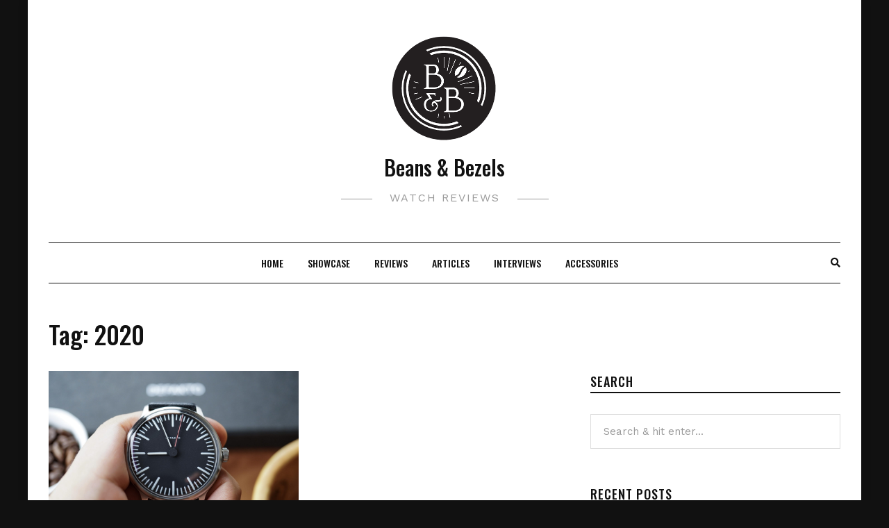

--- FILE ---
content_type: text/html; charset=UTF-8
request_url: https://www.beansandbezels.com/tag/2020/
body_size: 7547
content:
<!DOCTYPE HTML>
<html lang="en-US">
<head>
    <meta charset="UTF-8"/>
    <meta http-equiv="X-UA-Compatible" content="IE=edge"/>
    <meta name="viewport" content="width=device-width, initial-scale=1"/>
	<!-- Global site tag (gtag.js) - Google Analytics -->
	<script async src="https://www.googletagmanager.com/gtag/js?id=G-EZRMGV2ED3"></script>
	<script>
	  window.dataLayer = window.dataLayer || [];
	  function gtag(){dataLayer.push(arguments);}
	  gtag('js', new Date());

	  gtag('config', 'G-EZRMGV2ED3');
	</script>
    <title>2020 &#8211; Beans &amp; Bezels</title>
<meta name='robots' content='max-image-preview:large' />
	<style>img:is([sizes="auto" i], [sizes^="auto," i]) { contain-intrinsic-size: 3000px 1500px }</style>
	<link rel='dns-prefetch' href='//fonts.googleapis.com' />
<link rel="alternate" type="application/rss+xml" title="Beans &amp; Bezels &raquo; Feed" href="https://www.beansandbezels.com/feed/" />
<link rel="alternate" type="application/rss+xml" title="Beans &amp; Bezels &raquo; Comments Feed" href="https://www.beansandbezels.com/comments/feed/" />
<link rel="alternate" type="application/rss+xml" title="Beans &amp; Bezels &raquo; 2020 Tag Feed" href="https://www.beansandbezels.com/tag/2020/feed/" />
<script type="text/javascript">
/* <![CDATA[ */
window._wpemojiSettings = {"baseUrl":"https:\/\/s.w.org\/images\/core\/emoji\/16.0.1\/72x72\/","ext":".png","svgUrl":"https:\/\/s.w.org\/images\/core\/emoji\/16.0.1\/svg\/","svgExt":".svg","source":{"concatemoji":"https:\/\/www.beansandbezels.com\/wp-includes\/js\/wp-emoji-release.min.js?ver=6.8.3"}};
/*! This file is auto-generated */
!function(s,n){var o,i,e;function c(e){try{var t={supportTests:e,timestamp:(new Date).valueOf()};sessionStorage.setItem(o,JSON.stringify(t))}catch(e){}}function p(e,t,n){e.clearRect(0,0,e.canvas.width,e.canvas.height),e.fillText(t,0,0);var t=new Uint32Array(e.getImageData(0,0,e.canvas.width,e.canvas.height).data),a=(e.clearRect(0,0,e.canvas.width,e.canvas.height),e.fillText(n,0,0),new Uint32Array(e.getImageData(0,0,e.canvas.width,e.canvas.height).data));return t.every(function(e,t){return e===a[t]})}function u(e,t){e.clearRect(0,0,e.canvas.width,e.canvas.height),e.fillText(t,0,0);for(var n=e.getImageData(16,16,1,1),a=0;a<n.data.length;a++)if(0!==n.data[a])return!1;return!0}function f(e,t,n,a){switch(t){case"flag":return n(e,"\ud83c\udff3\ufe0f\u200d\u26a7\ufe0f","\ud83c\udff3\ufe0f\u200b\u26a7\ufe0f")?!1:!n(e,"\ud83c\udde8\ud83c\uddf6","\ud83c\udde8\u200b\ud83c\uddf6")&&!n(e,"\ud83c\udff4\udb40\udc67\udb40\udc62\udb40\udc65\udb40\udc6e\udb40\udc67\udb40\udc7f","\ud83c\udff4\u200b\udb40\udc67\u200b\udb40\udc62\u200b\udb40\udc65\u200b\udb40\udc6e\u200b\udb40\udc67\u200b\udb40\udc7f");case"emoji":return!a(e,"\ud83e\udedf")}return!1}function g(e,t,n,a){var r="undefined"!=typeof WorkerGlobalScope&&self instanceof WorkerGlobalScope?new OffscreenCanvas(300,150):s.createElement("canvas"),o=r.getContext("2d",{willReadFrequently:!0}),i=(o.textBaseline="top",o.font="600 32px Arial",{});return e.forEach(function(e){i[e]=t(o,e,n,a)}),i}function t(e){var t=s.createElement("script");t.src=e,t.defer=!0,s.head.appendChild(t)}"undefined"!=typeof Promise&&(o="wpEmojiSettingsSupports",i=["flag","emoji"],n.supports={everything:!0,everythingExceptFlag:!0},e=new Promise(function(e){s.addEventListener("DOMContentLoaded",e,{once:!0})}),new Promise(function(t){var n=function(){try{var e=JSON.parse(sessionStorage.getItem(o));if("object"==typeof e&&"number"==typeof e.timestamp&&(new Date).valueOf()<e.timestamp+604800&&"object"==typeof e.supportTests)return e.supportTests}catch(e){}return null}();if(!n){if("undefined"!=typeof Worker&&"undefined"!=typeof OffscreenCanvas&&"undefined"!=typeof URL&&URL.createObjectURL&&"undefined"!=typeof Blob)try{var e="postMessage("+g.toString()+"("+[JSON.stringify(i),f.toString(),p.toString(),u.toString()].join(",")+"));",a=new Blob([e],{type:"text/javascript"}),r=new Worker(URL.createObjectURL(a),{name:"wpTestEmojiSupports"});return void(r.onmessage=function(e){c(n=e.data),r.terminate(),t(n)})}catch(e){}c(n=g(i,f,p,u))}t(n)}).then(function(e){for(var t in e)n.supports[t]=e[t],n.supports.everything=n.supports.everything&&n.supports[t],"flag"!==t&&(n.supports.everythingExceptFlag=n.supports.everythingExceptFlag&&n.supports[t]);n.supports.everythingExceptFlag=n.supports.everythingExceptFlag&&!n.supports.flag,n.DOMReady=!1,n.readyCallback=function(){n.DOMReady=!0}}).then(function(){return e}).then(function(){var e;n.supports.everything||(n.readyCallback(),(e=n.source||{}).concatemoji?t(e.concatemoji):e.wpemoji&&e.twemoji&&(t(e.twemoji),t(e.wpemoji)))}))}((window,document),window._wpemojiSettings);
/* ]]> */
</script>
<style id='wp-emoji-styles-inline-css' type='text/css'>

	img.wp-smiley, img.emoji {
		display: inline !important;
		border: none !important;
		box-shadow: none !important;
		height: 1em !important;
		width: 1em !important;
		margin: 0 0.07em !important;
		vertical-align: -0.1em !important;
		background: none !important;
		padding: 0 !important;
	}
</style>
<link rel='stylesheet' id='wp-block-library-css' href='https://www.beansandbezels.com/wp-includes/css/dist/block-library/style.min.css?ver=6.8.3' type='text/css' media='all' />
<style id='classic-theme-styles-inline-css' type='text/css'>
/*! This file is auto-generated */
.wp-block-button__link{color:#fff;background-color:#32373c;border-radius:9999px;box-shadow:none;text-decoration:none;padding:calc(.667em + 2px) calc(1.333em + 2px);font-size:1.125em}.wp-block-file__button{background:#32373c;color:#fff;text-decoration:none}
</style>
<style id='global-styles-inline-css' type='text/css'>
:root{--wp--preset--aspect-ratio--square: 1;--wp--preset--aspect-ratio--4-3: 4/3;--wp--preset--aspect-ratio--3-4: 3/4;--wp--preset--aspect-ratio--3-2: 3/2;--wp--preset--aspect-ratio--2-3: 2/3;--wp--preset--aspect-ratio--16-9: 16/9;--wp--preset--aspect-ratio--9-16: 9/16;--wp--preset--color--black: #000000;--wp--preset--color--cyan-bluish-gray: #abb8c3;--wp--preset--color--white: #ffffff;--wp--preset--color--pale-pink: #f78da7;--wp--preset--color--vivid-red: #cf2e2e;--wp--preset--color--luminous-vivid-orange: #ff6900;--wp--preset--color--luminous-vivid-amber: #fcb900;--wp--preset--color--light-green-cyan: #7bdcb5;--wp--preset--color--vivid-green-cyan: #00d084;--wp--preset--color--pale-cyan-blue: #8ed1fc;--wp--preset--color--vivid-cyan-blue: #0693e3;--wp--preset--color--vivid-purple: #9b51e0;--wp--preset--gradient--vivid-cyan-blue-to-vivid-purple: linear-gradient(135deg,rgba(6,147,227,1) 0%,rgb(155,81,224) 100%);--wp--preset--gradient--light-green-cyan-to-vivid-green-cyan: linear-gradient(135deg,rgb(122,220,180) 0%,rgb(0,208,130) 100%);--wp--preset--gradient--luminous-vivid-amber-to-luminous-vivid-orange: linear-gradient(135deg,rgba(252,185,0,1) 0%,rgba(255,105,0,1) 100%);--wp--preset--gradient--luminous-vivid-orange-to-vivid-red: linear-gradient(135deg,rgba(255,105,0,1) 0%,rgb(207,46,46) 100%);--wp--preset--gradient--very-light-gray-to-cyan-bluish-gray: linear-gradient(135deg,rgb(238,238,238) 0%,rgb(169,184,195) 100%);--wp--preset--gradient--cool-to-warm-spectrum: linear-gradient(135deg,rgb(74,234,220) 0%,rgb(151,120,209) 20%,rgb(207,42,186) 40%,rgb(238,44,130) 60%,rgb(251,105,98) 80%,rgb(254,248,76) 100%);--wp--preset--gradient--blush-light-purple: linear-gradient(135deg,rgb(255,206,236) 0%,rgb(152,150,240) 100%);--wp--preset--gradient--blush-bordeaux: linear-gradient(135deg,rgb(254,205,165) 0%,rgb(254,45,45) 50%,rgb(107,0,62) 100%);--wp--preset--gradient--luminous-dusk: linear-gradient(135deg,rgb(255,203,112) 0%,rgb(199,81,192) 50%,rgb(65,88,208) 100%);--wp--preset--gradient--pale-ocean: linear-gradient(135deg,rgb(255,245,203) 0%,rgb(182,227,212) 50%,rgb(51,167,181) 100%);--wp--preset--gradient--electric-grass: linear-gradient(135deg,rgb(202,248,128) 0%,rgb(113,206,126) 100%);--wp--preset--gradient--midnight: linear-gradient(135deg,rgb(2,3,129) 0%,rgb(40,116,252) 100%);--wp--preset--font-size--small: 13px;--wp--preset--font-size--medium: 20px;--wp--preset--font-size--large: 36px;--wp--preset--font-size--x-large: 42px;--wp--preset--spacing--20: 0.44rem;--wp--preset--spacing--30: 0.67rem;--wp--preset--spacing--40: 1rem;--wp--preset--spacing--50: 1.5rem;--wp--preset--spacing--60: 2.25rem;--wp--preset--spacing--70: 3.38rem;--wp--preset--spacing--80: 5.06rem;--wp--preset--shadow--natural: 6px 6px 9px rgba(0, 0, 0, 0.2);--wp--preset--shadow--deep: 12px 12px 50px rgba(0, 0, 0, 0.4);--wp--preset--shadow--sharp: 6px 6px 0px rgba(0, 0, 0, 0.2);--wp--preset--shadow--outlined: 6px 6px 0px -3px rgba(255, 255, 255, 1), 6px 6px rgba(0, 0, 0, 1);--wp--preset--shadow--crisp: 6px 6px 0px rgba(0, 0, 0, 1);}:where(.is-layout-flex){gap: 0.5em;}:where(.is-layout-grid){gap: 0.5em;}body .is-layout-flex{display: flex;}.is-layout-flex{flex-wrap: wrap;align-items: center;}.is-layout-flex > :is(*, div){margin: 0;}body .is-layout-grid{display: grid;}.is-layout-grid > :is(*, div){margin: 0;}:where(.wp-block-columns.is-layout-flex){gap: 2em;}:where(.wp-block-columns.is-layout-grid){gap: 2em;}:where(.wp-block-post-template.is-layout-flex){gap: 1.25em;}:where(.wp-block-post-template.is-layout-grid){gap: 1.25em;}.has-black-color{color: var(--wp--preset--color--black) !important;}.has-cyan-bluish-gray-color{color: var(--wp--preset--color--cyan-bluish-gray) !important;}.has-white-color{color: var(--wp--preset--color--white) !important;}.has-pale-pink-color{color: var(--wp--preset--color--pale-pink) !important;}.has-vivid-red-color{color: var(--wp--preset--color--vivid-red) !important;}.has-luminous-vivid-orange-color{color: var(--wp--preset--color--luminous-vivid-orange) !important;}.has-luminous-vivid-amber-color{color: var(--wp--preset--color--luminous-vivid-amber) !important;}.has-light-green-cyan-color{color: var(--wp--preset--color--light-green-cyan) !important;}.has-vivid-green-cyan-color{color: var(--wp--preset--color--vivid-green-cyan) !important;}.has-pale-cyan-blue-color{color: var(--wp--preset--color--pale-cyan-blue) !important;}.has-vivid-cyan-blue-color{color: var(--wp--preset--color--vivid-cyan-blue) !important;}.has-vivid-purple-color{color: var(--wp--preset--color--vivid-purple) !important;}.has-black-background-color{background-color: var(--wp--preset--color--black) !important;}.has-cyan-bluish-gray-background-color{background-color: var(--wp--preset--color--cyan-bluish-gray) !important;}.has-white-background-color{background-color: var(--wp--preset--color--white) !important;}.has-pale-pink-background-color{background-color: var(--wp--preset--color--pale-pink) !important;}.has-vivid-red-background-color{background-color: var(--wp--preset--color--vivid-red) !important;}.has-luminous-vivid-orange-background-color{background-color: var(--wp--preset--color--luminous-vivid-orange) !important;}.has-luminous-vivid-amber-background-color{background-color: var(--wp--preset--color--luminous-vivid-amber) !important;}.has-light-green-cyan-background-color{background-color: var(--wp--preset--color--light-green-cyan) !important;}.has-vivid-green-cyan-background-color{background-color: var(--wp--preset--color--vivid-green-cyan) !important;}.has-pale-cyan-blue-background-color{background-color: var(--wp--preset--color--pale-cyan-blue) !important;}.has-vivid-cyan-blue-background-color{background-color: var(--wp--preset--color--vivid-cyan-blue) !important;}.has-vivid-purple-background-color{background-color: var(--wp--preset--color--vivid-purple) !important;}.has-black-border-color{border-color: var(--wp--preset--color--black) !important;}.has-cyan-bluish-gray-border-color{border-color: var(--wp--preset--color--cyan-bluish-gray) !important;}.has-white-border-color{border-color: var(--wp--preset--color--white) !important;}.has-pale-pink-border-color{border-color: var(--wp--preset--color--pale-pink) !important;}.has-vivid-red-border-color{border-color: var(--wp--preset--color--vivid-red) !important;}.has-luminous-vivid-orange-border-color{border-color: var(--wp--preset--color--luminous-vivid-orange) !important;}.has-luminous-vivid-amber-border-color{border-color: var(--wp--preset--color--luminous-vivid-amber) !important;}.has-light-green-cyan-border-color{border-color: var(--wp--preset--color--light-green-cyan) !important;}.has-vivid-green-cyan-border-color{border-color: var(--wp--preset--color--vivid-green-cyan) !important;}.has-pale-cyan-blue-border-color{border-color: var(--wp--preset--color--pale-cyan-blue) !important;}.has-vivid-cyan-blue-border-color{border-color: var(--wp--preset--color--vivid-cyan-blue) !important;}.has-vivid-purple-border-color{border-color: var(--wp--preset--color--vivid-purple) !important;}.has-vivid-cyan-blue-to-vivid-purple-gradient-background{background: var(--wp--preset--gradient--vivid-cyan-blue-to-vivid-purple) !important;}.has-light-green-cyan-to-vivid-green-cyan-gradient-background{background: var(--wp--preset--gradient--light-green-cyan-to-vivid-green-cyan) !important;}.has-luminous-vivid-amber-to-luminous-vivid-orange-gradient-background{background: var(--wp--preset--gradient--luminous-vivid-amber-to-luminous-vivid-orange) !important;}.has-luminous-vivid-orange-to-vivid-red-gradient-background{background: var(--wp--preset--gradient--luminous-vivid-orange-to-vivid-red) !important;}.has-very-light-gray-to-cyan-bluish-gray-gradient-background{background: var(--wp--preset--gradient--very-light-gray-to-cyan-bluish-gray) !important;}.has-cool-to-warm-spectrum-gradient-background{background: var(--wp--preset--gradient--cool-to-warm-spectrum) !important;}.has-blush-light-purple-gradient-background{background: var(--wp--preset--gradient--blush-light-purple) !important;}.has-blush-bordeaux-gradient-background{background: var(--wp--preset--gradient--blush-bordeaux) !important;}.has-luminous-dusk-gradient-background{background: var(--wp--preset--gradient--luminous-dusk) !important;}.has-pale-ocean-gradient-background{background: var(--wp--preset--gradient--pale-ocean) !important;}.has-electric-grass-gradient-background{background: var(--wp--preset--gradient--electric-grass) !important;}.has-midnight-gradient-background{background: var(--wp--preset--gradient--midnight) !important;}.has-small-font-size{font-size: var(--wp--preset--font-size--small) !important;}.has-medium-font-size{font-size: var(--wp--preset--font-size--medium) !important;}.has-large-font-size{font-size: var(--wp--preset--font-size--large) !important;}.has-x-large-font-size{font-size: var(--wp--preset--font-size--x-large) !important;}
:where(.wp-block-post-template.is-layout-flex){gap: 1.25em;}:where(.wp-block-post-template.is-layout-grid){gap: 1.25em;}
:where(.wp-block-columns.is-layout-flex){gap: 2em;}:where(.wp-block-columns.is-layout-grid){gap: 2em;}
:root :where(.wp-block-pullquote){font-size: 1.5em;line-height: 1.6;}
</style>
<link rel='stylesheet' id='dosislite-googlefonts-css' href='https://fonts.googleapis.com/css?family=Oswald%3A400%2C500%7CWork+Sans%3A400&#038;subset=latin%2Clatin-ext' type='text/css' media='all' />
<link rel='stylesheet' id='bootstrap-css' href='https://www.beansandbezels.com/wp-content/themes/dosislite/libs/bootstrap/bootstrap.min.css?ver=6.8.3' type='text/css' media='all' />
<link rel='stylesheet' id='font-awesome-css' href='https://www.beansandbezels.com/wp-content/themes/dosislite/libs/font-awesome/css/all.min.css?ver=6.8.3' type='text/css' media='all' />
<link rel='stylesheet' id='chosen-css' href='https://www.beansandbezels.com/wp-content/themes/dosislite/libs/chosen/chosen.css?ver=6.8.3' type='text/css' media='all' />
<link rel='stylesheet' id='owl-carousel-css' href='https://www.beansandbezels.com/wp-content/themes/dosislite/libs/owl/owl.carousel.min.css?ver=6.8.3' type='text/css' media='all' />
<link rel='stylesheet' id='dosislite-style-css' href='https://www.beansandbezels.com/wp-content/themes/dosislite/style.css?ver=6.8.3' type='text/css' media='all' />
<style id='dosislite-style-inline-css' type='text/css'>

            a, .sticky .post-title:before,.screen-reader-text:focus,
            .post-title a:hover, .wp-block-archives li a:hover, 
            .wp-block-categories li a:hover, .dosislite-main-menu li a:hover,
            .item-post-feature .post-cats a:hover,.widget ul li a:hover,
            .dosislite-social a:hover{
                color: #1e73be;
            }

            .dosislite-button, button, .button, input[type='submit'],
            .chosen-container .chosen-results li.highlighted,
            .dosislite-pagination .nav-links .page-numbers:hover,
            .dosislite-pagination .nav-links .page-numbers.current,
            .tagcloud a:hover,
            .post-cats a{
                background-color: #1e73be;
            }

            .blog-grid .date-post:after,
            .tagcloud a:hover{
                border-color: #1e73be;
            }
        
</style>
<script type="text/javascript" src="https://www.beansandbezels.com/wp-includes/js/jquery/jquery.min.js?ver=3.7.1" id="jquery-core-js"></script>
<script type="text/javascript" src="https://www.beansandbezels.com/wp-includes/js/jquery/jquery-migrate.min.js?ver=3.4.1" id="jquery-migrate-js"></script>
<link rel="https://api.w.org/" href="https://www.beansandbezels.com/wp-json/" /><link rel="alternate" title="JSON" type="application/json" href="https://www.beansandbezels.com/wp-json/wp/v2/tags/601" /><link rel="EditURI" type="application/rsd+xml" title="RSD" href="https://www.beansandbezels.com/xmlrpc.php?rsd" />
<meta name="generator" content="WordPress 6.8.3" />
<style type="text/css" id="custom-background-css">
body.custom-background { background-color: #111111; }
</style>
	<link rel="icon" href="https://www.beansandbezels.com/wp-content/uploads/2020/05/cropped-BB-032-1-32x32.png" sizes="32x32" />
<link rel="icon" href="https://www.beansandbezels.com/wp-content/uploads/2020/05/cropped-BB-032-1-192x192.png" sizes="192x192" />
<link rel="apple-touch-icon" href="https://www.beansandbezels.com/wp-content/uploads/2020/05/cropped-BB-032-1-180x180.png" />
<meta name="msapplication-TileImage" content="https://www.beansandbezels.com/wp-content/uploads/2020/05/cropped-BB-032-1-270x270.png" />
</head>
<body class="archive tag tag-601 custom-background wp-custom-logo wp-theme-dosislite">
        <a class="skip-link screen-reader-text" href="#content">
    Skip to content</a>
    <div class="body-overlay"></div>
        <div class="dosislite-menu-touch">
        <div class="logo-navbar">
                <a class="logo-img" href="https://www.beansandbezels.com/"><img src="https://www.beansandbezels.com/wp-content/uploads/2020/05/cropped-BB-0322-1-1.png" alt="Beans &amp; Bezels"></a>

        <h2 class="site-title"><a href="https://www.beansandbezels.com/">Beans &amp; Bezels </a></h2>
    
    <span class="tagline">Watch Reviews</span>
        </div>
        <div class="main-menu-vertical">
            <ul id="menu-basic" class="dosislite-main-menu"><li id="menu-item-300" class="menu-item menu-item-type-custom menu-item-object-custom menu-item-home menu-item-300"><a href="https://www.beansandbezels.com">Home</a></li>
<li id="menu-item-8114" class="menu-item menu-item-type-taxonomy menu-item-object-category menu-item-8114"><a href="https://www.beansandbezels.com/category/showcase/">Showcase</a></li>
<li id="menu-item-206" class="menu-item menu-item-type-taxonomy menu-item-object-category menu-item-206"><a href="https://www.beansandbezels.com/category/reviews/">Reviews</a></li>
<li id="menu-item-207" class="menu-item menu-item-type-taxonomy menu-item-object-category menu-item-207"><a href="https://www.beansandbezels.com/category/articles/">Articles</a></li>
<li id="menu-item-486" class="menu-item menu-item-type-taxonomy menu-item-object-category menu-item-486"><a href="https://www.beansandbezels.com/category/interviews/">Interviews</a></li>
<li id="menu-item-2801" class="menu-item menu-item-type-taxonomy menu-item-object-category menu-item-2801"><a href="https://www.beansandbezels.com/category/accessories/">Accessories</a></li>
</ul>        </div>
    </div>
    <div class="main-wrapper-boxed">
        <header id="dosislite-header" class="header">
            <div class="container">
                <div class="dosislite-logo">
                        <a class="logo-img" href="https://www.beansandbezels.com/"><img src="https://www.beansandbezels.com/wp-content/uploads/2020/05/cropped-BB-0322-1-1.png" alt="Beans &amp; Bezels"></a>

        <h2 class="site-title"><a href="https://www.beansandbezels.com/">Beans &amp; Bezels </a></h2>
    
    <span class="tagline">Watch Reviews</span>
                </div>
                                <div class="header-content no_has_navbar"> 
                    <div class="navbar-col navbar-center">                        
                        <a href="javascript:void(0)" class="navbar-touch">
                            <div class="navbar-toggle">
                                <span></span>
                            </div>
                        </a>
                    </div>
                    <div class="navbar-main">
                        <div id="nav-wrapper" class="nav-main main-menu-horizontal">
                            <ul id="menu-basic-1" class="dosislite-main-menu"><li class="menu-item menu-item-type-custom menu-item-object-custom menu-item-home menu-item-300"><a href="https://www.beansandbezels.com">Home</a></li>
<li class="menu-item menu-item-type-taxonomy menu-item-object-category menu-item-8114"><a href="https://www.beansandbezels.com/category/showcase/">Showcase</a></li>
<li class="menu-item menu-item-type-taxonomy menu-item-object-category menu-item-206"><a href="https://www.beansandbezels.com/category/reviews/">Reviews</a></li>
<li class="menu-item menu-item-type-taxonomy menu-item-object-category menu-item-207"><a href="https://www.beansandbezels.com/category/articles/">Articles</a></li>
<li class="menu-item menu-item-type-taxonomy menu-item-object-category menu-item-486"><a href="https://www.beansandbezels.com/category/interviews/">Interviews</a></li>
<li class="menu-item menu-item-type-taxonomy menu-item-object-category menu-item-2801"><a href="https://www.beansandbezels.com/category/accessories/">Accessories</a></li>
</ul>                        </div>
                    </div>
                    <div class="navbar-col navbar-end">
                        <a href="javascript:void(0)" class="menu-touch nav-right d-lg-none">
                            <div class="navbar-toggle">
                                <span></span>
                                <span></span>
                                <span></span>
                            </div>
                        </a>
                        <a class="navbar-search" href="javascript:void(0)"><i class="fas fa-search"></i></a>
                        <div class="nav-search-hear">
                            <form role="search" method="get" class="searchform" action="https://www.beansandbezels.com/">
	<input type="text" class="text" placeholder="Search &amp; hit enter..." name="s" />
</form>                            <a href="javascript:void(0)" class="close-search"><i class="fas fa-times"></i></a>
                        </div>
                    </div>
                </div>
            </div>
        </header>
        <div id="content" class="dosislite-primary">
    <div class="main-contaier">
    <div class="container">
        <div class="archive-box main-blog">
            <h1>Tag: <span>2020</span></h1>        </div>    
        <div class="row wrapper-main-content">
            <div class="has-sidebar col-md-12 col-lg-8">
            <div class="dosislite-blog blog-grid blog-2cols-grid">
        <div class="row">
                                <div class="col-md-6 post-3973 post type-post status-publish format-standard has-post-thumbnail hentry category-reviews tag-601 tag-award tag-bauhaus tag-beans tag-beans-and-bezels tag-bezels tag-defakto tag-delugs tag-design tag-german tag-hadley tag-ickler tag-minimalist tag-nomad-n2w tag-raphael-ickler tag-review tag-straps tag-transit tag-vario tag-watch tag-watchbandit tag-watches tag-winner">
                <div class="post-format">
                                        <a href="https://www.beansandbezels.com/reviews/defakto-transit-watch-review/" style="background-image: url('https://www.beansandbezels.com/wp-content/uploads/2020/12/Photo-Nov-28-8-48-01-PM-scaled.jpg');"></a>
                </div>
                <div class="post-info">
                    <div class="post-cats"><a href="https://www.beansandbezels.com/category/reviews/" rel="category tag">Reviews</a></div>
                    <h3 class="post-title"><a href="https://www.beansandbezels.com/reviews/defakto-transit-watch-review/" rel="bookmark">Defakto Transit Standard</a></h3>
                    <div class="post-meta">
	<div class="ath-post">
		<span>by</span> B&#38;B	</div>
	<!---
    <div class="comment-number">
    	No Comments    </div>
    --->
</div>                    <div class="post-excerpt">Another well designed minimalist watch from Defakto.</div>
                </div>        
            </div>
            </div>
    </div>
            </div>
                        <div class="col-md-12 col-lg-4">
                <aside id="sidebar" class="sidebar">
                    <div id="search-2" class="widget widget_search"><h4 class="widget-title">SEARCH</h4><form role="search" method="get" class="searchform" action="https://www.beansandbezels.com/">
	<input type="text" class="text" placeholder="Search &amp; hit enter..." name="s" />
</form></div>
		<div id="recent-posts-2" class="widget widget_recent_entries">
		<h4 class="widget-title">Recent Posts</h4>
		<ul>
											<li>
					<a href="https://www.beansandbezels.com/reviews/vaer-c4-tactical-field-solar/">Vaer C4 Tactical Field Solar</a>
									</li>
											<li>
					<a href="https://www.beansandbezels.com/reviews/jaeger-lecoultre-e870-polaris-ii-memovox/">Jaeger-LeCoultre E870 Polaris II Memovox</a>
									</li>
											<li>
					<a href="https://www.beansandbezels.com/reviews/lorier-olympia-sii-contrasto/">Lorier Olympia SII &#8216;Contrasto&#8217;</a>
									</li>
											<li>
					<a href="https://www.beansandbezels.com/reviews/fears-x-studio-underdog-manhattan/">Fears x Studio Underdog Manhattan</a>
									</li>
											<li>
					<a href="https://www.beansandbezels.com/reviews/ming-3711-odyssey/">MING 37.11 Odyssey</a>
									</li>
											<li>
					<a href="https://www.beansandbezels.com/reviews/christopher-ward-c63-extreme-gmt/">Christopher Ward C63 Extreme GMT</a>
									</li>
											<li>
					<a href="https://www.beansandbezels.com/reviews/artem-barenia-leather-straps/">Artem Barenia Leather Straps</a>
									</li>
											<li>
					<a href="https://www.beansandbezels.com/reviews/holthinrichs-signature-ornament/">Holthinrichs Signature Ornament</a>
									</li>
											<li>
					<a href="https://www.beansandbezels.com/reviews/hz-03-blue-marble/">HZ Watches &#8211; HZ.03 Blue Marble</a>
									</li>
											<li>
					<a href="https://www.beansandbezels.com/reviews/ming-20-01-series-5/">MING 20.01 Series 5</a>
									</li>
											<li>
					<a href="https://www.beansandbezels.com/reviews/baltic-aquascaphe-mk2-grey/">Baltic Aquascaphe MK2 &#8211; Grey</a>
									</li>
											<li>
					<a href="https://www.beansandbezels.com/showcase/timex-x-hodinkee-waterbury-l-e/">Timex x Hodinkee Waterbury L.E</a>
									</li>
											<li>
					<a href="https://www.beansandbezels.com/showcase/cwc-royal-navy-300-beans-bezels-watch/">CWC Royal Navy 300 &#8220;Beans &amp; Bezels&#8221;</a>
									</li>
											<li>
					<a href="https://www.beansandbezels.com/reviews/patek-philippe-5230g-world-timer/">Patek Philippe 5230G World Timer</a>
									</li>
											<li>
					<a href="https://www.beansandbezels.com/reviews/sartory-billard-sb04-horophile-final-edition/">Sartory Billard SB04 Horophile Final Edition</a>
									</li>
											<li>
					<a href="https://www.beansandbezels.com/reviews/q-timex-1982-ana-digi-reissue/">Q Timex 1982 Ana-Digi Reissue</a>
									</li>
											<li>
					<a href="https://www.beansandbezels.com/reviews/armin-strom-gravity-equal-force-ultimate-sapphire/">Armin Strom Gravity Equal Force Ultimate Sapphire</a>
									</li>
											<li>
					<a href="https://www.beansandbezels.com/reviews/atelier-wen-ancestra-jiao/">Atelier Wen Ancestra Jiao</a>
									</li>
											<li>
					<a href="https://www.beansandbezels.com/reviews/selten-x-watchho-co-jui/">Selten x WatchHo &amp; Co. Jui</a>
									</li>
											<li>
					<a href="https://www.beansandbezels.com/reviews/vitreum-fh01-arctic-blue/">Vitreum FH01 Arctic Blue</a>
									</li>
					</ul>

		</div>                </aside>
            </div>
                    </div>
    </div>
</div>
    </div><!-- #dosislite-primary -->
    <footer id="dosislite-footer">
               
        <div class="main-footer">
            <div class="container">
                <div class="logo-footer">
                                        <h2 class="text-logo">Beans &amp; Bezels</h2>
                                        <span class="tagline">Watch Reviews</span>
                </div>
                <div class="copyright">
                    A collection of watch related thoughts and photographs, with the occasional peek into the world of specialty coffee.                </div>
                <div class="footer-social dosislite-social">
                                                                                                     
                                    </div>
            </div>
        </div>
    </footer>
</div>
    <script type="speculationrules">
{"prefetch":[{"source":"document","where":{"and":[{"href_matches":"\/*"},{"not":{"href_matches":["\/wp-*.php","\/wp-admin\/*","\/wp-content\/uploads\/*","\/wp-content\/*","\/wp-content\/plugins\/*","\/wp-content\/themes\/dosislite\/*","\/*\\?(.+)"]}},{"not":{"selector_matches":"a[rel~=\"nofollow\"]"}},{"not":{"selector_matches":".no-prefetch, .no-prefetch a"}}]},"eagerness":"conservative"}]}
</script>
<script type="text/javascript" src="https://www.beansandbezels.com/wp-content/themes/dosislite/libs/fitvids/fitvids.js?ver=6.8.3" id="fitvids-js"></script>
<script type="text/javascript" src="https://www.beansandbezels.com/wp-content/themes/dosislite/libs/owl/owl.carousel.min.js?ver=6.8.3" id="owl-carousel-js"></script>
<script type="text/javascript" src="https://www.beansandbezels.com/wp-content/themes/dosislite/libs/chosen/chosen.js?ver=6.8.3" id="chosen-js"></script>
<script type="text/javascript" src="https://www.beansandbezels.com/wp-includes/js/imagesloaded.min.js?ver=5.0.0" id="imagesloaded-js"></script>
<script type="text/javascript" src="https://www.beansandbezels.com/wp-content/themes/dosislite/assets/js/dosislite-scripts.js?ver=6.8.3" id="dosislite-scripts-js"></script>
	<script>
	/(trident|msie)/i.test(navigator.userAgent)&&document.getElementById&&window.addEventListener&&window.addEventListener("hashchange",function(){var t,e=location.hash.substring(1);/^[A-z0-9_-]+$/.test(e)&&(t=document.getElementById(e))&&(/^(?:a|select|input|button|textarea)$/i.test(t.tagName)||(t.tabIndex=-1),t.focus())},!1);
	</script>
	</body>
</html>